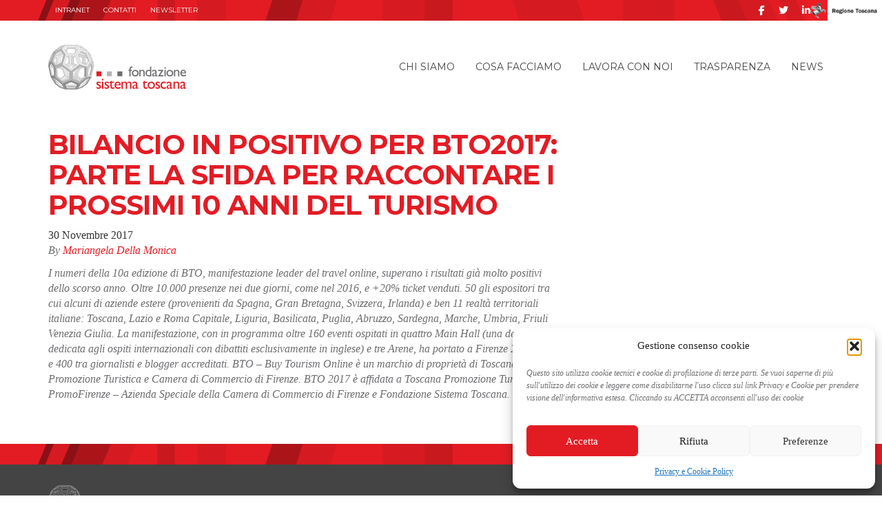

--- FILE ---
content_type: text/html; charset=UTF-8
request_url: https://www.fondazionesistematoscana.it/comunicati/bilancio-positivo-bto2017-parte-la-sfida-raccontare-prossimi-10-anni-del-turismo/
body_size: 15010
content:
<!doctype html>
<html lang="it-IT"
    xmlns:og="http://opengraphprotocol.org/schema/"
    xmlns:fb="http://www.facebook.com/2008/fbml">
  <head>
    <meta charset="utf-8">
    <meta http-equiv="X-UA-Compatible" content="IE=edge">
    <meta name="viewport" content="width=device-width, initial-scale=1">
	<meta name="facebook-domain-verification" content="l725g8vn87z0lu02xps8sv7kgusaku" />
	<link rel="icon" type="image/x-icon" href="https://www.fondazionesistematoscana.it/wp-content/themes/fst-theme/dist/images/favicon.png" />	
    <link href='https://fonts.googleapis.com/css?family=Montserrat:400,700' rel='stylesheet' type='text/css'>
    <link rel="alternate" type="application/rss+xml" title="Fondazione Sistema Toscana Feed" href="https://www.fondazionesistematoscana.it/feed/">
    <meta name='robots' content='index, follow, max-image-preview:large, max-snippet:-1, max-video-preview:-1' />
<link rel="alternate" hreflang="it-it" href="https://www.fondazionesistematoscana.it/comunicati/bilancio-positivo-bto2017-parte-la-sfida-raccontare-prossimi-10-anni-del-turismo/" />
<link rel="alternate" hreflang="x-default" href="https://www.fondazionesistematoscana.it/comunicati/bilancio-positivo-bto2017-parte-la-sfida-raccontare-prossimi-10-anni-del-turismo/" />

	<!-- This site is optimized with the Yoast SEO plugin v26.6 - https://yoast.com/wordpress/plugins/seo/ -->
	<title>Bilancio in positivo per BTO2017: parte la sfida per raccontare i prossimi 10 anni del turismo - Fondazione Sistema Toscana</title>
	<meta name="description" content="I numeri della 10a edizione di BTO, manifestazione leader del travel online, superano i risultati già molto positivi dello scorso anno. Oltre 10.000" />
	<link rel="canonical" href="https://www.fondazionesistematoscana.it/comunicati/bilancio-positivo-bto2017-parte-la-sfida-raccontare-prossimi-10-anni-del-turismo/" />
	<meta name="twitter:label1" content="Tempo di lettura stimato" />
	<meta name="twitter:data1" content="1 minuto" />
	<script type="application/ld+json" class="yoast-schema-graph">{"@context":"https://schema.org","@graph":[{"@type":"WebPage","@id":"https://www.fondazionesistematoscana.it/comunicati/bilancio-positivo-bto2017-parte-la-sfida-raccontare-prossimi-10-anni-del-turismo/","url":"https://www.fondazionesistematoscana.it/comunicati/bilancio-positivo-bto2017-parte-la-sfida-raccontare-prossimi-10-anni-del-turismo/","name":"Bilancio in positivo per BTO2017: parte la sfida per raccontare i prossimi 10 anni del turismo - Fondazione Sistema Toscana","isPartOf":{"@id":"https://www.fondazionesistematoscana.it/#website"},"datePublished":"2017-11-30T14:47:50+00:00","dateModified":"2018-07-18T13:56:24+00:00","description":"I numeri della 10a edizione di BTO, manifestazione leader del travel online, superano i risultati già molto positivi dello scorso anno. Oltre 10.000","breadcrumb":{"@id":"https://www.fondazionesistematoscana.it/comunicati/bilancio-positivo-bto2017-parte-la-sfida-raccontare-prossimi-10-anni-del-turismo/#breadcrumb"},"inLanguage":"it-IT","potentialAction":[{"@type":"ReadAction","target":["https://www.fondazionesistematoscana.it/comunicati/bilancio-positivo-bto2017-parte-la-sfida-raccontare-prossimi-10-anni-del-turismo/"]}]},{"@type":"BreadcrumbList","@id":"https://www.fondazionesistematoscana.it/comunicati/bilancio-positivo-bto2017-parte-la-sfida-raccontare-prossimi-10-anni-del-turismo/#breadcrumb","itemListElement":[{"@type":"ListItem","position":1,"name":"Home","item":"https://www.fondazionesistematoscana.it/"},{"@type":"ListItem","position":2,"name":"Bilancio in positivo per BTO2017: parte la sfida per raccontare i prossimi 10 anni del turismo"}]},{"@type":"WebSite","@id":"https://www.fondazionesistematoscana.it/#website","url":"https://www.fondazionesistematoscana.it/","name":"Fondazione Sistema Toscana","description":"","publisher":{"@id":"https://www.fondazionesistematoscana.it/#organization"},"potentialAction":[{"@type":"SearchAction","target":{"@type":"EntryPoint","urlTemplate":"https://www.fondazionesistematoscana.it/?s={search_term_string}"},"query-input":{"@type":"PropertyValueSpecification","valueRequired":true,"valueName":"search_term_string"}}],"inLanguage":"it-IT"},{"@type":"Organization","@id":"https://www.fondazionesistematoscana.it/#organization","name":"Fondazione Sistema Toscana","url":"https://www.fondazionesistematoscana.it/","logo":{"@type":"ImageObject","inLanguage":"it-IT","@id":"https://www.fondazionesistematoscana.it/#/schema/logo/image/","url":"https://www.fondazionesistematoscana.it/wp-content/uploads/nuovo_logo_FST_def.png","contentUrl":"https://www.fondazionesistematoscana.it/wp-content/uploads/nuovo_logo_FST_def.png","width":1020,"height":331,"caption":"Fondazione Sistema Toscana"},"image":{"@id":"https://www.fondazionesistematoscana.it/#/schema/logo/image/"},"sameAs":["https://www.facebook.com/fondazionesistematoscana?fref=ts","https://x.com/FSToscana","https://www.linkedin.com/company/fondazione-sistema-toscana"]}]}</script>
	<!-- / Yoast SEO plugin. -->


<link rel='dns-prefetch' href='//static.addtoany.com' />
<link rel="alternate" title="oEmbed (JSON)" type="application/json+oembed" href="https://www.fondazionesistematoscana.it/wp-json/oembed/1.0/embed?url=https%3A%2F%2Fwww.fondazionesistematoscana.it%2Fcomunicati%2Fbilancio-positivo-bto2017-parte-la-sfida-raccontare-prossimi-10-anni-del-turismo%2F" />
<link rel="alternate" title="oEmbed (XML)" type="text/xml+oembed" href="https://www.fondazionesistematoscana.it/wp-json/oembed/1.0/embed?url=https%3A%2F%2Fwww.fondazionesistematoscana.it%2Fcomunicati%2Fbilancio-positivo-bto2017-parte-la-sfida-raccontare-prossimi-10-anni-del-turismo%2F&#038;format=xml" />
    <!-- OPEN GRAPH (Facebook) -->
    <meta property="og:title" content="Bilancio in positivo per BTO2017: parte la sfida per raccontare i prossimi 10 anni del turismo"/>
    <meta property="og:description" content="I numeri della 10a edizione di BTO, manifestazione leader del travel online, superano i risultati già molto positivi dello scorso anno. Oltre 10.000 presenze nei due giorni, come nel 2016, e +20% ticket venduti. 50 gli espositori tra cui alcuni di aziende estere (provenienti da Spagna, Gran Bretagna, Svizzera, Irlanda) e ben 11 realtà territoriali italiane: Toscana, Lazio e Roma Capitale, Liguria, Basilicata, Puglia, Abruzzo, Sardegna, Marche, Umbria, Friuli Venezia Giulia. La manifestazione, con in programma oltre 160 eventi ospitati in quattro Main Hall (una delle quali dedicata agli ospiti internazionali con dibattiti esclusivamente in inglese) e tre Arene, ha portato a Firenze 250 speaker e 400 tra giornalisti e blogger accreditati. BTO - Buy Tourism Online è un marchio di proprietà di Toscana Promozione Turistica e Camera di Commercio di Firenze. BTO 2017 è affidata a Toscana Promozione Turistica, PromoFirenze - Azienda Speciale della Camera di Commercio di Firenze e Fondazione Sistema Toscana.
"/>
    <meta property="og:type" content="article"/>
    <meta property="og:url" content="https://www.fondazionesistematoscana.it/comunicati/bilancio-positivo-bto2017-parte-la-sfida-raccontare-prossimi-10-anni-del-turismo/"/>
    <meta property="og:site_name" content="Fondazione Sistema Toscana"/>
    <meta property="og:image" content="https://www.fondazionesistematoscana.it/wp-content/themes/fst-theme/dist/images/project-default-white.png"/>
    <meta property="fb:app_id" content="1712985818714582">
	
    <meta property="og:image:width" content="330"/>
    <meta property="og:image:height" content="330"/>
    <!-- TWITTER -->
    <meta name="twitter:title" value="Bilancio in positivo per BTO2017: parte la sfida per raccontare i prossimi 10 anni del turismo" />
    <meta name="twitter:description" value="I numeri della 10a edizione di BTO, manifestazione leader del travel online, superano i risultati già molto positivi dello scorso anno. Oltre 10.000 presenze nei due giorni, come nel 2016, e +20% ticket venduti. 50 gli espositori tra cui alcuni di aziende estere (provenienti da Spagna, Gran Bretagna, Svizzera, Irlanda) e ben 11 realtà territoriali italiane: Toscana, Lazio e Roma Capitale, Liguria, Basilicata, Puglia, Abruzzo, Sardegna, Marche, Umbria, Friuli Venezia Giulia. La manifestazione, con in programma oltre 160 eventi ospitati in quattro Main Hall (una delle quali dedicata agli ospiti internazionali con dibattiti esclusivamente in inglese) e tre Arene, ha portato a Firenze 250 speaker e 400 tra giornalisti e blogger accreditati. BTO - Buy Tourism Online è un marchio di proprietà di Toscana Promozione Turistica e Camera di Commercio di Firenze. BTO 2017 è affidata a Toscana Promozione Turistica, PromoFirenze - Azienda Speciale della Camera di Commercio di Firenze e Fondazione Sistema Toscana.
" />
    <meta name="twitter:card" value="summary" />
    <meta name="twitter:url" value="https://www.fondazionesistematoscana.it/comunicati/bilancio-positivo-bto2017-parte-la-sfida-raccontare-prossimi-10-anni-del-turismo/" />
    <meta name="twitter:site" value="@FSToscana" />
    <meta name="twitter:image" value="https://www.fondazionesistematoscana.it/wp-content/themes/fst-theme/dist/images/project-default-white.png" />
    <meta name="twitter:creator" value="@FSToscana" />
<style id='wp-img-auto-sizes-contain-inline-css' type='text/css'>
img:is([sizes=auto i],[sizes^="auto," i]){contain-intrinsic-size:3000px 1500px}
/*# sourceURL=wp-img-auto-sizes-contain-inline-css */
</style>
<style id='wp-emoji-styles-inline-css' type='text/css'>

	img.wp-smiley, img.emoji {
		display: inline !important;
		border: none !important;
		box-shadow: none !important;
		height: 1em !important;
		width: 1em !important;
		margin: 0 0.07em !important;
		vertical-align: -0.1em !important;
		background: none !important;
		padding: 0 !important;
	}
/*# sourceURL=wp-emoji-styles-inline-css */
</style>
<link rel='stylesheet' id='wp-block-library-css' href='https://www.fondazionesistematoscana.it/wp-includes/css/dist/block-library/style.min.css?ver=6.9' type='text/css' media='all' />
<style id='global-styles-inline-css' type='text/css'>
:root{--wp--preset--aspect-ratio--square: 1;--wp--preset--aspect-ratio--4-3: 4/3;--wp--preset--aspect-ratio--3-4: 3/4;--wp--preset--aspect-ratio--3-2: 3/2;--wp--preset--aspect-ratio--2-3: 2/3;--wp--preset--aspect-ratio--16-9: 16/9;--wp--preset--aspect-ratio--9-16: 9/16;--wp--preset--color--black: #000000;--wp--preset--color--cyan-bluish-gray: #abb8c3;--wp--preset--color--white: #ffffff;--wp--preset--color--pale-pink: #f78da7;--wp--preset--color--vivid-red: #cf2e2e;--wp--preset--color--luminous-vivid-orange: #ff6900;--wp--preset--color--luminous-vivid-amber: #fcb900;--wp--preset--color--light-green-cyan: #7bdcb5;--wp--preset--color--vivid-green-cyan: #00d084;--wp--preset--color--pale-cyan-blue: #8ed1fc;--wp--preset--color--vivid-cyan-blue: #0693e3;--wp--preset--color--vivid-purple: #9b51e0;--wp--preset--gradient--vivid-cyan-blue-to-vivid-purple: linear-gradient(135deg,rgb(6,147,227) 0%,rgb(155,81,224) 100%);--wp--preset--gradient--light-green-cyan-to-vivid-green-cyan: linear-gradient(135deg,rgb(122,220,180) 0%,rgb(0,208,130) 100%);--wp--preset--gradient--luminous-vivid-amber-to-luminous-vivid-orange: linear-gradient(135deg,rgb(252,185,0) 0%,rgb(255,105,0) 100%);--wp--preset--gradient--luminous-vivid-orange-to-vivid-red: linear-gradient(135deg,rgb(255,105,0) 0%,rgb(207,46,46) 100%);--wp--preset--gradient--very-light-gray-to-cyan-bluish-gray: linear-gradient(135deg,rgb(238,238,238) 0%,rgb(169,184,195) 100%);--wp--preset--gradient--cool-to-warm-spectrum: linear-gradient(135deg,rgb(74,234,220) 0%,rgb(151,120,209) 20%,rgb(207,42,186) 40%,rgb(238,44,130) 60%,rgb(251,105,98) 80%,rgb(254,248,76) 100%);--wp--preset--gradient--blush-light-purple: linear-gradient(135deg,rgb(255,206,236) 0%,rgb(152,150,240) 100%);--wp--preset--gradient--blush-bordeaux: linear-gradient(135deg,rgb(254,205,165) 0%,rgb(254,45,45) 50%,rgb(107,0,62) 100%);--wp--preset--gradient--luminous-dusk: linear-gradient(135deg,rgb(255,203,112) 0%,rgb(199,81,192) 50%,rgb(65,88,208) 100%);--wp--preset--gradient--pale-ocean: linear-gradient(135deg,rgb(255,245,203) 0%,rgb(182,227,212) 50%,rgb(51,167,181) 100%);--wp--preset--gradient--electric-grass: linear-gradient(135deg,rgb(202,248,128) 0%,rgb(113,206,126) 100%);--wp--preset--gradient--midnight: linear-gradient(135deg,rgb(2,3,129) 0%,rgb(40,116,252) 100%);--wp--preset--font-size--small: 13px;--wp--preset--font-size--medium: 20px;--wp--preset--font-size--large: 36px;--wp--preset--font-size--x-large: 42px;--wp--preset--spacing--20: 0.44rem;--wp--preset--spacing--30: 0.67rem;--wp--preset--spacing--40: 1rem;--wp--preset--spacing--50: 1.5rem;--wp--preset--spacing--60: 2.25rem;--wp--preset--spacing--70: 3.38rem;--wp--preset--spacing--80: 5.06rem;--wp--preset--shadow--natural: 6px 6px 9px rgba(0, 0, 0, 0.2);--wp--preset--shadow--deep: 12px 12px 50px rgba(0, 0, 0, 0.4);--wp--preset--shadow--sharp: 6px 6px 0px rgba(0, 0, 0, 0.2);--wp--preset--shadow--outlined: 6px 6px 0px -3px rgb(255, 255, 255), 6px 6px rgb(0, 0, 0);--wp--preset--shadow--crisp: 6px 6px 0px rgb(0, 0, 0);}:where(.is-layout-flex){gap: 0.5em;}:where(.is-layout-grid){gap: 0.5em;}body .is-layout-flex{display: flex;}.is-layout-flex{flex-wrap: wrap;align-items: center;}.is-layout-flex > :is(*, div){margin: 0;}body .is-layout-grid{display: grid;}.is-layout-grid > :is(*, div){margin: 0;}:where(.wp-block-columns.is-layout-flex){gap: 2em;}:where(.wp-block-columns.is-layout-grid){gap: 2em;}:where(.wp-block-post-template.is-layout-flex){gap: 1.25em;}:where(.wp-block-post-template.is-layout-grid){gap: 1.25em;}.has-black-color{color: var(--wp--preset--color--black) !important;}.has-cyan-bluish-gray-color{color: var(--wp--preset--color--cyan-bluish-gray) !important;}.has-white-color{color: var(--wp--preset--color--white) !important;}.has-pale-pink-color{color: var(--wp--preset--color--pale-pink) !important;}.has-vivid-red-color{color: var(--wp--preset--color--vivid-red) !important;}.has-luminous-vivid-orange-color{color: var(--wp--preset--color--luminous-vivid-orange) !important;}.has-luminous-vivid-amber-color{color: var(--wp--preset--color--luminous-vivid-amber) !important;}.has-light-green-cyan-color{color: var(--wp--preset--color--light-green-cyan) !important;}.has-vivid-green-cyan-color{color: var(--wp--preset--color--vivid-green-cyan) !important;}.has-pale-cyan-blue-color{color: var(--wp--preset--color--pale-cyan-blue) !important;}.has-vivid-cyan-blue-color{color: var(--wp--preset--color--vivid-cyan-blue) !important;}.has-vivid-purple-color{color: var(--wp--preset--color--vivid-purple) !important;}.has-black-background-color{background-color: var(--wp--preset--color--black) !important;}.has-cyan-bluish-gray-background-color{background-color: var(--wp--preset--color--cyan-bluish-gray) !important;}.has-white-background-color{background-color: var(--wp--preset--color--white) !important;}.has-pale-pink-background-color{background-color: var(--wp--preset--color--pale-pink) !important;}.has-vivid-red-background-color{background-color: var(--wp--preset--color--vivid-red) !important;}.has-luminous-vivid-orange-background-color{background-color: var(--wp--preset--color--luminous-vivid-orange) !important;}.has-luminous-vivid-amber-background-color{background-color: var(--wp--preset--color--luminous-vivid-amber) !important;}.has-light-green-cyan-background-color{background-color: var(--wp--preset--color--light-green-cyan) !important;}.has-vivid-green-cyan-background-color{background-color: var(--wp--preset--color--vivid-green-cyan) !important;}.has-pale-cyan-blue-background-color{background-color: var(--wp--preset--color--pale-cyan-blue) !important;}.has-vivid-cyan-blue-background-color{background-color: var(--wp--preset--color--vivid-cyan-blue) !important;}.has-vivid-purple-background-color{background-color: var(--wp--preset--color--vivid-purple) !important;}.has-black-border-color{border-color: var(--wp--preset--color--black) !important;}.has-cyan-bluish-gray-border-color{border-color: var(--wp--preset--color--cyan-bluish-gray) !important;}.has-white-border-color{border-color: var(--wp--preset--color--white) !important;}.has-pale-pink-border-color{border-color: var(--wp--preset--color--pale-pink) !important;}.has-vivid-red-border-color{border-color: var(--wp--preset--color--vivid-red) !important;}.has-luminous-vivid-orange-border-color{border-color: var(--wp--preset--color--luminous-vivid-orange) !important;}.has-luminous-vivid-amber-border-color{border-color: var(--wp--preset--color--luminous-vivid-amber) !important;}.has-light-green-cyan-border-color{border-color: var(--wp--preset--color--light-green-cyan) !important;}.has-vivid-green-cyan-border-color{border-color: var(--wp--preset--color--vivid-green-cyan) !important;}.has-pale-cyan-blue-border-color{border-color: var(--wp--preset--color--pale-cyan-blue) !important;}.has-vivid-cyan-blue-border-color{border-color: var(--wp--preset--color--vivid-cyan-blue) !important;}.has-vivid-purple-border-color{border-color: var(--wp--preset--color--vivid-purple) !important;}.has-vivid-cyan-blue-to-vivid-purple-gradient-background{background: var(--wp--preset--gradient--vivid-cyan-blue-to-vivid-purple) !important;}.has-light-green-cyan-to-vivid-green-cyan-gradient-background{background: var(--wp--preset--gradient--light-green-cyan-to-vivid-green-cyan) !important;}.has-luminous-vivid-amber-to-luminous-vivid-orange-gradient-background{background: var(--wp--preset--gradient--luminous-vivid-amber-to-luminous-vivid-orange) !important;}.has-luminous-vivid-orange-to-vivid-red-gradient-background{background: var(--wp--preset--gradient--luminous-vivid-orange-to-vivid-red) !important;}.has-very-light-gray-to-cyan-bluish-gray-gradient-background{background: var(--wp--preset--gradient--very-light-gray-to-cyan-bluish-gray) !important;}.has-cool-to-warm-spectrum-gradient-background{background: var(--wp--preset--gradient--cool-to-warm-spectrum) !important;}.has-blush-light-purple-gradient-background{background: var(--wp--preset--gradient--blush-light-purple) !important;}.has-blush-bordeaux-gradient-background{background: var(--wp--preset--gradient--blush-bordeaux) !important;}.has-luminous-dusk-gradient-background{background: var(--wp--preset--gradient--luminous-dusk) !important;}.has-pale-ocean-gradient-background{background: var(--wp--preset--gradient--pale-ocean) !important;}.has-electric-grass-gradient-background{background: var(--wp--preset--gradient--electric-grass) !important;}.has-midnight-gradient-background{background: var(--wp--preset--gradient--midnight) !important;}.has-small-font-size{font-size: var(--wp--preset--font-size--small) !important;}.has-medium-font-size{font-size: var(--wp--preset--font-size--medium) !important;}.has-large-font-size{font-size: var(--wp--preset--font-size--large) !important;}.has-x-large-font-size{font-size: var(--wp--preset--font-size--x-large) !important;}
/*# sourceURL=global-styles-inline-css */
</style>

<style id='classic-theme-styles-inline-css' type='text/css'>
/*! This file is auto-generated */
.wp-block-button__link{color:#fff;background-color:#32373c;border-radius:9999px;box-shadow:none;text-decoration:none;padding:calc(.667em + 2px) calc(1.333em + 2px);font-size:1.125em}.wp-block-file__button{background:#32373c;color:#fff;text-decoration:none}
/*# sourceURL=/wp-includes/css/classic-themes.min.css */
</style>
<link rel='stylesheet' id='contact-form-7-css' href='https://www.fondazionesistematoscana.it/wp-content/plugins/contact-form-7/includes/css/styles.css?ver=6.1.4' type='text/css' media='all' />
<link rel='stylesheet' id='perfect-columns-css' href='https://www.fondazionesistematoscana.it/wp-content/plugins/perfect-columns/perfect-columns.css?ver=1.0' type='text/css' media='all' />
<link rel='stylesheet' id='taxonomy-image-plugin-public-css' href='https://www.fondazionesistematoscana.it/wp-content/plugins/taxonomy-images/css/style.css?ver=0.9.6' type='text/css' media='screen' />
<link rel='stylesheet' id='wpml-legacy-horizontal-list-0-css' href='https://www.fondazionesistematoscana.it/wp-content/plugins/sitepress-multilingual-cms/templates/language-switchers/legacy-list-horizontal/style.min.css?ver=1' type='text/css' media='all' />
<style id='wpml-legacy-horizontal-list-0-inline-css' type='text/css'>
.wpml-ls-statics-shortcode_actions, .wpml-ls-statics-shortcode_actions .wpml-ls-sub-menu, .wpml-ls-statics-shortcode_actions a {border-color:transparent;}.wpml-ls-statics-shortcode_actions a, .wpml-ls-statics-shortcode_actions .wpml-ls-sub-menu a, .wpml-ls-statics-shortcode_actions .wpml-ls-sub-menu a:link, .wpml-ls-statics-shortcode_actions li:not(.wpml-ls-current-language) .wpml-ls-link, .wpml-ls-statics-shortcode_actions li:not(.wpml-ls-current-language) .wpml-ls-link:link {color:#444444;background-color:transparent;}.wpml-ls-statics-shortcode_actions .wpml-ls-sub-menu a:hover,.wpml-ls-statics-shortcode_actions .wpml-ls-sub-menu a:focus, .wpml-ls-statics-shortcode_actions .wpml-ls-sub-menu a:link:hover, .wpml-ls-statics-shortcode_actions .wpml-ls-sub-menu a:link:focus {color:#000000;background-color:transparent;}.wpml-ls-statics-shortcode_actions .wpml-ls-current-language > a {color:#444444;background-color:transparent;}.wpml-ls-statics-shortcode_actions .wpml-ls-current-language:hover>a, .wpml-ls-statics-shortcode_actions .wpml-ls-current-language>a:focus {color:#000000;background-color:transparansparentrent;}
#lang_sel_list ul a { line-height: 22px;} #lang_sel_list { height: 30px;}
/*# sourceURL=wpml-legacy-horizontal-list-0-inline-css */
</style>
<link rel='stylesheet' id='cmplz-general-css' href='https://www.fondazionesistematoscana.it/wp-content/plugins/complianz-gdpr/assets/css/cookieblocker.min.css?ver=1764868437' type='text/css' media='all' />
<link rel='stylesheet' id='addtoany-css' href='https://www.fondazionesistematoscana.it/wp-content/plugins/add-to-any/addtoany.min.css?ver=1.16' type='text/css' media='all' />
<link rel='stylesheet' id='sage/css-css' href='https://www.fondazionesistematoscana.it/wp-content/themes/fst-theme/dist/styles/main-c47a430123.css' type='text/css' media='all' />
<script type="text/javascript" id="addtoany-core-js-before">
/* <![CDATA[ */
window.a2a_config=window.a2a_config||{};a2a_config.callbacks=[];a2a_config.overlays=[];a2a_config.templates={};a2a_localize = {
	Share: "Share",
	Save: "Save",
	Subscribe: "Subscribe",
	Email: "Email",
	Bookmark: "Bookmark",
	ShowAll: "Show all",
	ShowLess: "Show less",
	FindServices: "Find service(s)",
	FindAnyServiceToAddTo: "Instantly find any service to add to",
	PoweredBy: "Powered by",
	ShareViaEmail: "Share via email",
	SubscribeViaEmail: "Subscribe via email",
	BookmarkInYourBrowser: "Bookmark in your browser",
	BookmarkInstructions: "Press Ctrl+D or \u2318+D to bookmark this page",
	AddToYourFavorites: "Add to your favorites",
	SendFromWebOrProgram: "Send from any email address or email program",
	EmailProgram: "Email program",
	More: "More&#8230;",
	ThanksForSharing: "Thanks for sharing!",
	ThanksForFollowing: "Thanks for following!"
};

// a2a_config.track_links = 'googl';
a2a_config.track_links = 'bitly';
a2a_config.track_links_key = 'socialfst|R_98c96e0f26b644dba911ba2f682f85af'; 
a2a_config.templates = {
    twitter: "${title} ${link} via @FSToscana"
};

//# sourceURL=addtoany-core-js-before
/* ]]> */
</script>
<script type="text/javascript" defer src="https://static.addtoany.com/menu/page.js" id="addtoany-core-js"></script>
<script type="text/javascript" src="https://www.fondazionesistematoscana.it/wp-includes/js/jquery/jquery.min.js?ver=3.7.1" id="jquery-core-js"></script>
<script type="text/javascript" src="https://www.fondazionesistematoscana.it/wp-includes/js/jquery/jquery-migrate.min.js?ver=3.4.1" id="jquery-migrate-js"></script>
<script type="text/javascript" defer src="https://www.fondazionesistematoscana.it/wp-content/plugins/add-to-any/addtoany.min.js?ver=1.1" id="addtoany-jquery-js"></script>
<script type="text/javascript" id="wpml-browser-redirect-js-extra">
/* <![CDATA[ */
var wpml_browser_redirect_params = {"pageLanguage":"it","languageUrls":{"it_it":"https://www.fondazionesistematoscana.it/comunicati/bilancio-positivo-bto2017-parte-la-sfida-raccontare-prossimi-10-anni-del-turismo/","it":"https://www.fondazionesistematoscana.it/comunicati/bilancio-positivo-bto2017-parte-la-sfida-raccontare-prossimi-10-anni-del-turismo/"},"cookie":{"name":"_icl_visitor_lang_js","domain":"www.fondazionesistematoscana.it","path":"/","expiration":24}};
//# sourceURL=wpml-browser-redirect-js-extra
/* ]]> */
</script>
<script type="text/javascript" src="https://www.fondazionesistematoscana.it/wp-content/plugins/sitepress-multilingual-cms/dist/js/browser-redirect/app.js?ver=486900" id="wpml-browser-redirect-js"></script>
<link rel="https://api.w.org/" href="https://www.fondazionesistematoscana.it/wp-json/" /><link rel="EditURI" type="application/rsd+xml" title="RSD" href="https://www.fondazionesistematoscana.it/xmlrpc.php?rsd" />
<meta name="generator" content="WordPress 6.9" />
<link rel='shortlink' href='https://www.fondazionesistematoscana.it/?p=6098' />
<meta name="generator" content="WPML ver:4.8.6 stt:27;" />
<!-- HFCM by 99 Robots - Snippet # 1: Facebook Pixel -->
<!-- Facebook Pixel Code -->
<script type="text/plain" data-service="facebook" data-category="marketing">
  !function(f,b,e,v,n,t,s)
  {if(f.fbq)return;n=f.fbq=function(){n.callMethod?
  n.callMethod.apply(n,arguments):n.queue.push(arguments)};
  if(!f._fbq)f._fbq=n;n.push=n;n.loaded=!0;n.version='2.0';
  n.queue=[];t=b.createElement(e);t.async=!0;
  t.src=v;s=b.getElementsByTagName(e)[0];
  s.parentNode.insertBefore(t,s)}(window, document,'script',
  'https://connect.facebook.net/en_US/fbevents.js');
  fbq('init', '1579561342150245');
  fbq('track', 'PageView');
</script>
<noscript><img height="1" width="1" style="display:none"
  src="https://www.facebook.com/tr?id=1579561342150245&ev=PageView&noscript=1"
/></noscript>
<!-- End Facebook Pixel Code -->

<!-- /end HFCM by 99 Robots -->
<!-- HFCM by 99 Robots - Snippet # 2: GTM Head -->
<!-- Google Tag Manager -->
<script>(function(w,d,s,l,i){w[l]=w[l]||[];w[l].push({'gtm.start':
new Date().getTime(),event:'gtm.js'});var f=d.getElementsByTagName(s)[0],
j=d.createElement(s),dl=l!='dataLayer'?'&l='+l:'';j.async=true;j.src=
'https://www.googletagmanager.com/gtm.js?id='+i+dl;f.parentNode.insertBefore(j,f);
})(window,document,'script','dataLayer','GTM-KVD2RMP');</script>
<!-- End Google Tag Manager -->
<!-- /end HFCM by 99 Robots -->
<style>.post-thumbnail img[src$='.svg'] { width: 100%; height: auto; }</style>			<style>.cmplz-hidden {
					display: none !important;
				}</style><meta name="generator" content="Powered by Slider Revolution 6.5.9 - responsive, Mobile-Friendly Slider Plugin for WordPress with comfortable drag and drop interface." />
<script type="text/javascript">function setREVStartSize(e){
			//window.requestAnimationFrame(function() {				 
				window.RSIW = window.RSIW===undefined ? window.innerWidth : window.RSIW;	
				window.RSIH = window.RSIH===undefined ? window.innerHeight : window.RSIH;	
				try {								
					var pw = document.getElementById(e.c).parentNode.offsetWidth,
						newh;
					pw = pw===0 || isNaN(pw) ? window.RSIW : pw;
					e.tabw = e.tabw===undefined ? 0 : parseInt(e.tabw);
					e.thumbw = e.thumbw===undefined ? 0 : parseInt(e.thumbw);
					e.tabh = e.tabh===undefined ? 0 : parseInt(e.tabh);
					e.thumbh = e.thumbh===undefined ? 0 : parseInt(e.thumbh);
					e.tabhide = e.tabhide===undefined ? 0 : parseInt(e.tabhide);
					e.thumbhide = e.thumbhide===undefined ? 0 : parseInt(e.thumbhide);
					e.mh = e.mh===undefined || e.mh=="" || e.mh==="auto" ? 0 : parseInt(e.mh,0);		
					if(e.layout==="fullscreen" || e.l==="fullscreen") 						
						newh = Math.max(e.mh,window.RSIH);					
					else{					
						e.gw = Array.isArray(e.gw) ? e.gw : [e.gw];
						for (var i in e.rl) if (e.gw[i]===undefined || e.gw[i]===0) e.gw[i] = e.gw[i-1];					
						e.gh = e.el===undefined || e.el==="" || (Array.isArray(e.el) && e.el.length==0)? e.gh : e.el;
						e.gh = Array.isArray(e.gh) ? e.gh : [e.gh];
						for (var i in e.rl) if (e.gh[i]===undefined || e.gh[i]===0) e.gh[i] = e.gh[i-1];
											
						var nl = new Array(e.rl.length),
							ix = 0,						
							sl;					
						e.tabw = e.tabhide>=pw ? 0 : e.tabw;
						e.thumbw = e.thumbhide>=pw ? 0 : e.thumbw;
						e.tabh = e.tabhide>=pw ? 0 : e.tabh;
						e.thumbh = e.thumbhide>=pw ? 0 : e.thumbh;					
						for (var i in e.rl) nl[i] = e.rl[i]<window.RSIW ? 0 : e.rl[i];
						sl = nl[0];									
						for (var i in nl) if (sl>nl[i] && nl[i]>0) { sl = nl[i]; ix=i;}															
						var m = pw>(e.gw[ix]+e.tabw+e.thumbw) ? 1 : (pw-(e.tabw+e.thumbw)) / (e.gw[ix]);					
						newh =  (e.gh[ix] * m) + (e.tabh + e.thumbh);
					}
					var el = document.getElementById(e.c);
					if (el!==null && el) el.style.height = newh+"px";					
					el = document.getElementById(e.c+"_wrapper");
					if (el!==null && el) {
						el.style.height = newh+"px";
						el.style.display = "block";
					}
				} catch(e){
					console.log("Failure at Presize of Slider:" + e)
				}					   
			//});
		  };</script>
  
<link rel='stylesheet' id='rs-plugin-settings-css' href='https://www.fondazionesistematoscana.it/wp-content/plugins/revslider/public/assets/css/rs6.css?ver=6.5.9' type='text/css' media='all' />
<style id='rs-plugin-settings-inline-css' type='text/css'>
@import url(https://fonts.googleapis.com/css?family=Open+Sans:400,800,300,700);.tp-caption.roundedimage img{-webkit-border-radius:300px;  -moz-border-radius:300px;  border-radius:300px}
/*# sourceURL=rs-plugin-settings-inline-css */
</style>
</head>
  <body data-cmplz=1 class="wp-singular fst_press-template-default single single-fst_press postid-6098 wp-theme-fst-theme bilancio-positivo-bto2017-parte-la-sfida-raccontare-prossimi-10-anni-del-turismo sidebar-primary">
    <!--[if IE]>
      <div class="alert alert-warning">
        You are using an <strong>outdated</strong> browser. Please <a href="http://browsehappy.com/">upgrade your browser</a> to improve your experience.      </div>
    <![endif]-->
    <header id="banner-top">
  <div class="RT pull-right">
    <a href="https://www.regione.toscana.it/"><img src="https://www.fondazionesistematoscana.it/wp-content/themes/fst-theme/dist/images/logo_regionetoscana.jpg" style="height: 30px;" height="30"></a>
  </div>
  <div class="container">
    <nav id="nav-topmenu" role="navigation" class="hidden-xs navbar-left">
      <div class="menu-topbar-menu-container"><ul id="menu-topbar-menu" class="nav navbar-nav"><li id="menu-item-847" class="menu-item menu-item-type-custom menu-item-object-custom menu-item-847"><a target="_blank" href="https://sites.google.com/a/fondazionesistematoscana.it/fondazione-sistema-toscana/">INTRANET</a></li>
<li id="menu-item-41" class="menu-item menu-item-type-post_type menu-item-object-page menu-item-41"><a href="https://www.fondazionesistematoscana.it/contatti/">Contatti</a></li>
<li id="menu-item-43" class="menu-item menu-item-type-post_type menu-item-object-page menu-item-43"><a href="https://www.fondazionesistematoscana.it/newsletter/">Newsletter</a></li>
</ul></div>    </nav>
    <nav class="nav-social" role="navigation">
      <ul class="nav navbar-nav navbar-right">
        <li><a title="facebook" href="https://www.facebook.com/fondazionesistematoscana?fref=ts" class="social-facebook" target="_blank"><i class="fab fa-facebook-f"></i></a></li>
        <li><a title="twitter" href="https://twitter.com/FSToscana" class="social-facebook" target="_blank"><i class="fab fa-twitter"></i></a></li>
        <li><a title="linkedin" href="https://www.linkedin.com/company/fondazione-sistema-toscana" class="social-linkedin" target="_blank"><i class="fab fa-linkedin-in"></i></a></li>
      </ul>
    </nav>
    <div class="pull-right">
            </div>
  </div>
</header>
<header class="banner navbar navbar-default navbar-static-top" role="banner">
  <div class="container">
    <a href="https://www.fondazionesistematoscana.it" class="fst-logo">
      <b>Fondazione Sistema Toscana</b>
      <img alt="Fondazione Sistema Toscana" src="https://www.fondazionesistematoscana.it/wp-content/themes/fst-theme/dist/images/logo-fondazionesistematoscana.svg">
    </a>
    <div id="navbar-header">
      <button type="button" class="navbar-toggle collapsed" data-toggle="collapse" data-target=".navbar-collapse">
        <span class="sr-only">Navigazione mobile</span>
        <span class="icon-bar"></span>
        <span class="icon-bar"></span>
        <span class="icon-bar"></span>
      </button>
    </div>
     <nav class="collapse navbar-collapse" role="navigation">
      <div class="menu-main-container"><ul id="menu-main" class="nav navbar-nav"><li id="menu-item-18" class="menu-item menu-item-type-post_type menu-item-object-page menu-item-has-children menu-item-18 dropdown"><a title="Chi siamo" href="#" data-toggle="dropdown" class="dropdown-toggle" aria-haspopup="true">Chi siamo <span class="caret"></span></a>
<ul role="menu" class=" dropdown-menu">
	<li id="menu-item-63" class="menu-item menu-item-type-post_type menu-item-object-page menu-item-63"><a title="Identità e Obiettivi" href="https://www.fondazionesistematoscana.it/chi-siamo/identita-e-obiettivi/">Identità e Obiettivi</a></li>
	<li id="menu-item-52" class="menu-item menu-item-type-post_type menu-item-object-page menu-item-52"><a title="Statuto e Governance" href="https://www.fondazionesistematoscana.it/chi-siamo/statuto/">Statuto e Governance</a></li>
	<li id="menu-item-3475" class="menu-item menu-item-type-post_type menu-item-object-page menu-item-3475"><a title="Organigramma" href="https://www.fondazionesistematoscana.it/chi-siamo/organigramma/">Organigramma</a></li>
</ul>
</li>
<li id="menu-item-19" class="menu-item menu-item-type-post_type menu-item-object-page menu-item-has-children menu-item-19 dropdown"><a title="Cosa facciamo" href="#" data-toggle="dropdown" class="dropdown-toggle" aria-haspopup="true">Cosa facciamo <span class="caret"></span></a>
<ul role="menu" class=" dropdown-menu">
	<li id="menu-item-72" class="menu-item menu-item-type-post_type menu-item-object-page menu-item-72"><a title="Programma Attività" href="https://www.fondazionesistematoscana.it/cosa-facciamo/programma-attivita/">Programma Attività</a></li>
	<li id="menu-item-845" class="menu-item menu-item-type-post_type menu-item-object-page menu-item-845"><a title="Progetti" href="https://www.fondazionesistematoscana.it/progetti/">Progetti</a></li>
	<li id="menu-item-62" class="menu-item menu-item-type-post_type menu-item-object-page menu-item-62"><a title="Partnership" href="https://www.fondazionesistematoscana.it/cosa-facciamo/partnership/">Partnership</a></li>
	<li id="menu-item-9187" class="menu-item menu-item-type-post_type menu-item-object-page menu-item-9187"><a title="Annual Report" href="https://www.fondazionesistematoscana.it/cosa-facciamo/annual-report/">Annual Report</a></li>
</ul>
</li>
<li id="menu-item-20" class="menu-item menu-item-type-post_type menu-item-object-page menu-item-has-children menu-item-20 dropdown"><a title="Lavora con noi" href="#" data-toggle="dropdown" class="dropdown-toggle" aria-haspopup="true">Lavora con noi <span class="caret"></span></a>
<ul role="menu" class=" dropdown-menu">
	<li id="menu-item-89" class="menu-item menu-item-type-post_type menu-item-object-page menu-item-89"><a title="Bandi e gare di appalto" href="https://www.fondazionesistematoscana.it/lavora-con-noi/bandi-e-gare-di-appalto/">Bandi e gare di appalto</a></li>
	<li id="menu-item-9449" class="menu-item menu-item-type-post_type menu-item-object-page menu-item-9449"><a title="Avvisi e Bandi Area Cinema e Mediateca" href="https://www.fondazionesistematoscana.it/lavora-con-noi/avvisi-e-bandi-area-cinema-e-mediateca/">Avvisi e Bandi Area Cinema e Mediateca</a></li>
	<li id="menu-item-88" class="menu-item menu-item-type-post_type menu-item-object-page menu-item-88"><a title="Albo Fornitori" href="https://www.fondazionesistematoscana.it/lavora-con-noi/albo-fornitori-2/">Albo Fornitori</a></li>
	<li id="menu-item-91" class="menu-item menu-item-type-post_type menu-item-object-page menu-item-91"><a title="Regolamento acquisti" href="https://www.fondazionesistematoscana.it/lavora-con-noi/regolamento-acquisti/">Regolamento acquisti</a></li>
	<li id="menu-item-6174" class="menu-item menu-item-type-post_type menu-item-object-page menu-item-6174"><a title="Jobs" href="https://www.fondazionesistematoscana.it/lavora-con-noi/jobs/">Jobs</a></li>
</ul>
</li>
<li id="menu-item-17" class="menu-item menu-item-type-post_type menu-item-object-page menu-item-has-children menu-item-17 dropdown"><a title="Trasparenza" href="#" data-toggle="dropdown" class="dropdown-toggle" aria-haspopup="true">Trasparenza <span class="caret"></span></a>
<ul role="menu" class=" dropdown-menu">
	<li id="menu-item-909" class="menu-item menu-item-type-post_type menu-item-object-page menu-item-909"><a title="Amministrazione Trasparente" href="https://www.fondazionesistematoscana.it/trasparenza/amministrazione-trasparente/">Amministrazione Trasparente</a></li>
	<li id="menu-item-1197" class="menu-item menu-item-type-post_type menu-item-object-page menu-item-1197"><a title="Bilanci" href="https://www.fondazionesistematoscana.it/trasparenza/bilanci/">Bilanci</a></li>
</ul>
</li>
<li id="menu-item-918" class="menu-item menu-item-type-post_type menu-item-object-page menu-item-has-children menu-item-918 dropdown"><a title="News" href="#" data-toggle="dropdown" class="dropdown-toggle" aria-haspopup="true">News <span class="caret"></span></a>
<ul role="menu" class=" dropdown-menu">
	<li id="menu-item-2671" class="menu-item menu-item-type-post_type menu-item-object-page menu-item-2671"><a title="News" href="https://www.fondazionesistematoscana.it/news/">News</a></li>
</ul>
</li>
</ul></div>    </nav>
  </div>
     
  </div>
</header>
 

    <div class="wrap container" role="document">
      <div class="content row">
        <main class="main">
            <article class="post-6098 fst_press type-fst_press status-publish hentry">
    <header>
      <h1 class="entry-title">Bilancio in positivo per BTO2017: parte la sfida per raccontare i prossimi 10 anni del turismo</h1>
      <time class="updated" datetime="2017-11-30T15:47:50+01:00">30 Novembre 2017</time>
<p class="byline author vcard">By <a href="https://www.fondazionesistematoscana.it/author/m-dellamonica/" rel="author" class="fn">Mariangela Della Monica</a></p>
    </header>
    <div class="entry-content">
      <p>I numeri della 10a edizione di BTO, manifestazione leader del travel online, superano i risultati già molto positivi dello scorso anno. Oltre 10.000 presenze nei due giorni, come nel 2016, e +20% ticket venduti. 50 gli espositori tra cui alcuni di aziende estere (provenienti da Spagna, Gran Bretagna, Svizzera, Irlanda) e ben 11 realtà territoriali italiane: Toscana, Lazio e Roma Capitale, Liguria, Basilicata, Puglia, Abruzzo, Sardegna, Marche, Umbria, Friuli Venezia Giulia. La manifestazione, con in programma oltre 160 eventi ospitati in quattro Main Hall (una delle quali dedicata agli ospiti internazionali con dibattiti esclusivamente in inglese) e tre Arene, ha portato a Firenze 250 speaker e 400 tra giornalisti e blogger accreditati. BTO &#8211; Buy Tourism Online è un marchio di proprietà di Toscana Promozione Turistica e Camera di Commercio di Firenze. BTO 2017 è affidata a Toscana Promozione Turistica, PromoFirenze &#8211; Azienda Speciale della Camera di Commercio di Firenze e Fondazione Sistema Toscana.</p>
    </div>
    <footer>
          </footer>
    
<section id="comments" class="comments">
  
  
  </section>
  </article>
        </main><!-- /.main -->
                  <aside class="sidebar">
            
          </aside><!-- /.sidebar -->
              </div><!-- /.content -->
    </div><!-- /.wrap -->
    <footer class="content-info" role="contentinfo">
<div id="banner-footer">
    <div class="container">
        <!--<h6 id="slogan" class="center-nomargin">SONO SECOLI CHE VIVIAMO NEL FUTURO, IN TOSCANA.</h6>-->
    </div>
</div>
  <div class="container content-row bottom-lined">
    
        <a href="#" class="fst-logo-footer">
          <b>Fondazione Sistema Toscana</b>
          <img alt="Fondazione Sistema Toscana" src="https://www.fondazionesistematoscana.it/wp-content/themes/fst-theme/dist/images/logo-fondazionesistematoscana-footer.svg">
        </a>
        <nav class="nav-social" role="navigation">
          <ul class="nav navbar-nav pull-right">
            <li><a title="facebook" href="https://www.facebook.com/fondazionesistematoscana?fref=ts" target="_blank" class="social-facebook"><i class="fab fa-facebook-f"></i></a></li>
            <li><a title="twitter" href="https://twitter.com/FSToscana" class="social-facebook" target="_blank"><i class="fab fa-twitter"></i></a></li>
            <li><a title="linkedin" href="https://www.linkedin.com/company/fondazione-sistema-toscana" target="_blank" class="social-linkedin"><i class="fab fa-linkedin-in"></i></a></li>
          </ul>
        </nav>
    
 </div>
  </div>
  <div class="container bottom-lined">
    <div class="content row content-row">
                <nav class="nav-bottommenu maxwidth" role="navigation">
          <div class="menu-main-container"><ul id="menu-main-1" class="nav navbar-nav footer_menu max-width"><li class="menu-item menu-item-type-post_type menu-item-object-page menu-item-has-children menu-item-18"><a href="https://www.fondazionesistematoscana.it/chi-siamo/">Chi siamo</a>
<ul class="sub-menu">
	<li class="menu-item menu-item-type-post_type menu-item-object-page menu-item-63"><a href="https://www.fondazionesistematoscana.it/chi-siamo/identita-e-obiettivi/">Identità e Obiettivi</a></li>
	<li class="menu-item menu-item-type-post_type menu-item-object-page menu-item-52"><a href="https://www.fondazionesistematoscana.it/chi-siamo/statuto/">Statuto e Governance</a></li>
	<li class="menu-item menu-item-type-post_type menu-item-object-page menu-item-3475"><a href="https://www.fondazionesistematoscana.it/chi-siamo/organigramma/">Organigramma</a></li>
</ul>
</li>
<li class="menu-item menu-item-type-post_type menu-item-object-page menu-item-has-children menu-item-19"><a href="https://www.fondazionesistematoscana.it/cosa-facciamo/">Cosa facciamo</a>
<ul class="sub-menu">
	<li class="menu-item menu-item-type-post_type menu-item-object-page menu-item-72"><a href="https://www.fondazionesistematoscana.it/cosa-facciamo/programma-attivita/">Programma Attività</a></li>
	<li class="menu-item menu-item-type-post_type menu-item-object-page menu-item-845"><a href="https://www.fondazionesistematoscana.it/progetti/">Progetti</a></li>
	<li class="menu-item menu-item-type-post_type menu-item-object-page menu-item-62"><a href="https://www.fondazionesistematoscana.it/cosa-facciamo/partnership/">Partnership</a></li>
	<li class="menu-item menu-item-type-post_type menu-item-object-page menu-item-9187"><a href="https://www.fondazionesistematoscana.it/cosa-facciamo/annual-report/">Annual Report</a></li>
</ul>
</li>
<li class="menu-item menu-item-type-post_type menu-item-object-page menu-item-has-children menu-item-20"><a href="https://www.fondazionesistematoscana.it/lavora-con-noi/">Lavora con noi</a>
<ul class="sub-menu">
	<li class="menu-item menu-item-type-post_type menu-item-object-page menu-item-89"><a href="https://www.fondazionesistematoscana.it/lavora-con-noi/bandi-e-gare-di-appalto/">Bandi e gare di appalto</a></li>
	<li class="menu-item menu-item-type-post_type menu-item-object-page menu-item-9449"><a href="https://www.fondazionesistematoscana.it/lavora-con-noi/avvisi-e-bandi-area-cinema-e-mediateca/">Avvisi e Bandi Area Cinema e Mediateca</a></li>
	<li class="menu-item menu-item-type-post_type menu-item-object-page menu-item-88"><a href="https://www.fondazionesistematoscana.it/lavora-con-noi/albo-fornitori-2/">Albo Fornitori</a></li>
	<li class="menu-item menu-item-type-post_type menu-item-object-page menu-item-91"><a href="https://www.fondazionesistematoscana.it/lavora-con-noi/regolamento-acquisti/">Regolamento acquisti</a></li>
	<li class="menu-item menu-item-type-post_type menu-item-object-page menu-item-6174"><a href="https://www.fondazionesistematoscana.it/lavora-con-noi/jobs/">Jobs</a></li>
</ul>
</li>
<li class="menu-item menu-item-type-post_type menu-item-object-page menu-item-has-children menu-item-17"><a href="https://www.fondazionesistematoscana.it/trasparenza/">Trasparenza</a>
<ul class="sub-menu">
	<li class="menu-item menu-item-type-post_type menu-item-object-page menu-item-909"><a href="https://www.fondazionesistematoscana.it/trasparenza/amministrazione-trasparente/">Amministrazione Trasparente</a></li>
	<li class="menu-item menu-item-type-post_type menu-item-object-page menu-item-1197"><a href="https://www.fondazionesistematoscana.it/trasparenza/bilanci/">Bilanci</a></li>
</ul>
</li>
<li class="menu-item menu-item-type-post_type menu-item-object-page menu-item-has-children menu-item-918"><a href="https://www.fondazionesistematoscana.it/news/">News</a>
<ul class="sub-menu">
	<li class="menu-item menu-item-type-post_type menu-item-object-page menu-item-2671"><a href="https://www.fondazionesistematoscana.it/news/">News</a></li>
</ul>
</li>
</ul></div>          <div class="contacts-box">
          <h6>CONTATTI</h6>
            <address>
            <b>Sede Legale</b><br>
            Via Duca d'Aosta, 9<br>
            50129 Firenze<br>
            Tel. 055 2719011
            </address>
            <address>
            <b>Segreteria Generale</b><br>
            Tel. 055 2719025 – fax 055 489308<br>
            <a href="mailto:segreteria@fst.it" target="_blank" style="font-size:11px;">segreteria@fst.it</a><br>
            PEC: <a href="mailto:fondazionesistematoscana@pec.it" target="_blank" style="font-size:11px;">fondazionesistematoscana@pec.it</a><br>
            PEC FATTURAZIONE: <a href="mailto:fatturazione.fst@pec.it" target="_blank" style="font-size:11px;">fatturazione.fst@pec.it</a><br>
            DPO: <a href="mailto:dpo.fst@pec.it" target="_blank" style="font-size:11px;">dpo.fst@pec.it</a>
            </address>           
            <address>
            <b>Unità operativa</b><br>
            Via San Gallo, 25<br>
            50129 Firenze<br>
            Tel. 055 2719011
            </address>
            <address>
            <b>Toscana Film Commission</b><br>
            Via San Gallo, 25<br>
            Tel. 055 2719035 – fax 055 2719027<br>       
            </address>
        </div>
        </nav>
        
    </div>
  </div>
  <div class="container">
    <div class="content row">
    <nav class="nav-bottommenu" role="navigation">
      <div class="menu-bottom-menu-container"><ul id="menu-bottom-menu" class="nav navbar-nav maxwidth"><li id="menu-item-96" class="menu-item menu-item-type-post_type menu-item-object-page menu-item-96"><a title="Contatti" href="https://www.fondazionesistematoscana.it/contatti/">Contatti</a></li>
<li id="menu-item-97" class="menu-item menu-item-type-post_type menu-item-object-page menu-item-privacy-policy menu-item-97"><a title="Privacy e Cookie Policy" href="https://www.fondazionesistematoscana.it/privacy-cookie-policy/">Privacy e Cookie Policy</a></li>
<li id="menu-item-11075" class="menu-item menu-item-type-post_type menu-item-object-page menu-item-11075"><a title="Data Protection" href="https://www.fondazionesistematoscana.it/data-protection/">Data Protection</a></li>
<li id="menu-item-1482" class="menu-item menu-item-type-post_type menu-item-object-page menu-item-1482"><a title="AREA STAMPA" href="https://www.fondazionesistematoscana.it/area-stampa/">AREA STAMPA</a></li>
<li id="menu-item-846" class="menu-item menu-item-type-custom menu-item-object-custom menu-item-846"><a title="INTRANET" href="https://sites.google.com/a/fondazionesistematoscana.it/fondazione-sistema-toscana/">INTRANET</a></li>
</ul></div>    </nav>
    <div id="copyright">
        <h6>©2021 FONDAZIONE SISTEMA TOSCANA - PIVA 05468660484</h6>
    </div>
    </div>
  </div>
</footer>

		<script type="text/javascript">
			window.RS_MODULES = window.RS_MODULES || {};
			window.RS_MODULES.modules = window.RS_MODULES.modules || {};
			window.RS_MODULES.waiting = window.RS_MODULES.waiting || [];
			window.RS_MODULES.defered = true;
			window.RS_MODULES.moduleWaiting = window.RS_MODULES.moduleWaiting || {};
			window.RS_MODULES.type = 'compiled';
		</script>
		<script type="speculationrules">
{"prefetch":[{"source":"document","where":{"and":[{"href_matches":"/*"},{"not":{"href_matches":["/wp-*.php","/wp-admin/*","/wp-content/uploads/*","/wp-content/*","/wp-content/plugins/*","/wp-content/themes/fst-theme/*","/*\\?(.+)"]}},{"not":{"selector_matches":"a[rel~=\"nofollow\"]"}},{"not":{"selector_matches":".no-prefetch, .no-prefetch a"}}]},"eagerness":"conservative"}]}
</script>
<!-- HFCM by 99 Robots - Snippet # 3: GTM Footer -->
<!-- Google Tag Manager (noscript) -->
<noscript><iframe src="https://www.googletagmanager.com/ns.html?id=GTM-KVD2RMP"
height="0" width="0" style="display:none;visibility:hidden"></iframe></noscript>
<!-- End Google Tag Manager (noscript) -->
<!-- /end HFCM by 99 Robots -->

<!-- Consent Management powered by Complianz | GDPR/CCPA Cookie Consent https://wordpress.org/plugins/complianz-gdpr -->
<div id="cmplz-cookiebanner-container"><div class="cmplz-cookiebanner cmplz-hidden banner-1 banner-a optin cmplz-bottom-right cmplz-categories-type-view-preferences" aria-modal="true" data-nosnippet="true" role="dialog" aria-live="polite" aria-labelledby="cmplz-header-1-optin" aria-describedby="cmplz-message-1-optin">
	<div class="cmplz-header">
		<div class="cmplz-logo"></div>
		<div class="cmplz-title" id="cmplz-header-1-optin">Gestione consenso cookie</div>
		<div class="cmplz-close" tabindex="0" role="button" aria-label="Chiudi la finestra di dialogo">
			<svg aria-hidden="true" focusable="false" data-prefix="fas" data-icon="times" class="svg-inline--fa fa-times fa-w-11" role="img" xmlns="http://www.w3.org/2000/svg" viewBox="0 0 352 512"><path fill="currentColor" d="M242.72 256l100.07-100.07c12.28-12.28 12.28-32.19 0-44.48l-22.24-22.24c-12.28-12.28-32.19-12.28-44.48 0L176 189.28 75.93 89.21c-12.28-12.28-32.19-12.28-44.48 0L9.21 111.45c-12.28 12.28-12.28 32.19 0 44.48L109.28 256 9.21 356.07c-12.28 12.28-12.28 32.19 0 44.48l22.24 22.24c12.28 12.28 32.2 12.28 44.48 0L176 322.72l100.07 100.07c12.28 12.28 32.2 12.28 44.48 0l22.24-22.24c12.28-12.28 12.28-32.19 0-44.48L242.72 256z"></path></svg>
		</div>
	</div>

	<div class="cmplz-divider cmplz-divider-header"></div>
	<div class="cmplz-body">
		<div class="cmplz-message" id="cmplz-message-1-optin"><p>Questo sito utilizza cookie tecnici e cookie di profilazione di terze parti. Se vuoi saperne di più sull'utilizzo dei cookie e leggere come disabilitarne l'uso clicca sul link Privacy e Cookie per prendere visione dell'informativa estesa. Cliccando su ACCETTA acconsenti all'uso dei cookie</p></div>
		<!-- categories start -->
		<div class="cmplz-categories">
			<details class="cmplz-category cmplz-functional" >
				<summary>
						<span class="cmplz-category-header">
							<span class="cmplz-category-title">Necessari</span>
							<span class='cmplz-always-active'>
								<span class="cmplz-banner-checkbox">
									<input type="checkbox"
										   id="cmplz-functional-optin"
										   data-category="cmplz_functional"
										   class="cmplz-consent-checkbox cmplz-functional"
										   size="40"
										   value="1"/>
									<label class="cmplz-label" for="cmplz-functional-optin"><span class="screen-reader-text">Necessari</span></label>
								</span>
								Sempre attivo							</span>
							<span class="cmplz-icon cmplz-open">
								<svg xmlns="http://www.w3.org/2000/svg" viewBox="0 0 448 512"  height="18" ><path d="M224 416c-8.188 0-16.38-3.125-22.62-9.375l-192-192c-12.5-12.5-12.5-32.75 0-45.25s32.75-12.5 45.25 0L224 338.8l169.4-169.4c12.5-12.5 32.75-12.5 45.25 0s12.5 32.75 0 45.25l-192 192C240.4 412.9 232.2 416 224 416z"/></svg>
							</span>
						</span>
				</summary>
				<div class="cmplz-description">
					<span class="cmplz-description-functional">I cookie necessari contribuiscono a rendere fruibile il sito web abilitandone funzionalità di base quali la navigazione sulle pagine. Il sito web non è in grado di funzionare correttamente senza questi cookie.</span>
				</div>
			</details>

			<details class="cmplz-category cmplz-preferences" >
				<summary>
						<span class="cmplz-category-header">
							<span class="cmplz-category-title">Preferenze</span>
							<span class="cmplz-banner-checkbox">
								<input type="checkbox"
									   id="cmplz-preferences-optin"
									   data-category="cmplz_preferences"
									   class="cmplz-consent-checkbox cmplz-preferences"
									   size="40"
									   value="1"/>
								<label class="cmplz-label" for="cmplz-preferences-optin"><span class="screen-reader-text">Preferenze</span></label>
							</span>
							<span class="cmplz-icon cmplz-open">
								<svg xmlns="http://www.w3.org/2000/svg" viewBox="0 0 448 512"  height="18" ><path d="M224 416c-8.188 0-16.38-3.125-22.62-9.375l-192-192c-12.5-12.5-12.5-32.75 0-45.25s32.75-12.5 45.25 0L224 338.8l169.4-169.4c12.5-12.5 32.75-12.5 45.25 0s12.5 32.75 0 45.25l-192 192C240.4 412.9 232.2 416 224 416z"/></svg>
							</span>
						</span>
				</summary>
				<div class="cmplz-description">
					<span class="cmplz-description-preferences">The technical storage or access is necessary for the legitimate purpose of storing preferences that are not requested by the subscriber or user.</span>
				</div>
			</details>

			<details class="cmplz-category cmplz-statistics" >
				<summary>
						<span class="cmplz-category-header">
							<span class="cmplz-category-title">Statistici</span>
							<span class="cmplz-banner-checkbox">
								<input type="checkbox"
									   id="cmplz-statistics-optin"
									   data-category="cmplz_statistics"
									   class="cmplz-consent-checkbox cmplz-statistics"
									   size="40"
									   value="1"/>
								<label class="cmplz-label" for="cmplz-statistics-optin"><span class="screen-reader-text">Statistici</span></label>
							</span>
							<span class="cmplz-icon cmplz-open">
								<svg xmlns="http://www.w3.org/2000/svg" viewBox="0 0 448 512"  height="18" ><path d="M224 416c-8.188 0-16.38-3.125-22.62-9.375l-192-192c-12.5-12.5-12.5-32.75 0-45.25s32.75-12.5 45.25 0L224 338.8l169.4-169.4c12.5-12.5 32.75-12.5 45.25 0s12.5 32.75 0 45.25l-192 192C240.4 412.9 232.2 416 224 416z"/></svg>
							</span>
						</span>
				</summary>
				<div class="cmplz-description">
					<span class="cmplz-description-statistics">The technical storage or access that is used exclusively for statistical purposes.</span>
					<span class="cmplz-description-statistics-anonymous">I cookie statistici aiutano i titolari del sito web a capire come i visitatori interagiscono con i siti raccogliendo e trasmettendo informazioni in forma anonima.</span>
				</div>
			</details>
			<details class="cmplz-category cmplz-marketing" >
				<summary>
						<span class="cmplz-category-header">
							<span class="cmplz-category-title">Marketing</span>
							<span class="cmplz-banner-checkbox">
								<input type="checkbox"
									   id="cmplz-marketing-optin"
									   data-category="cmplz_marketing"
									   class="cmplz-consent-checkbox cmplz-marketing"
									   size="40"
									   value="1"/>
								<label class="cmplz-label" for="cmplz-marketing-optin"><span class="screen-reader-text">Marketing</span></label>
							</span>
							<span class="cmplz-icon cmplz-open">
								<svg xmlns="http://www.w3.org/2000/svg" viewBox="0 0 448 512"  height="18" ><path d="M224 416c-8.188 0-16.38-3.125-22.62-9.375l-192-192c-12.5-12.5-12.5-32.75 0-45.25s32.75-12.5 45.25 0L224 338.8l169.4-169.4c12.5-12.5 32.75-12.5 45.25 0s12.5 32.75 0 45.25l-192 192C240.4 412.9 232.2 416 224 416z"/></svg>
							</span>
						</span>
				</summary>
				<div class="cmplz-description">
					<span class="cmplz-description-marketing">I cookie di marketing sono necessari per creare profili utente per inviare pubblicità o per tracciare l'utente su un sito web o su più siti web per scopi di marketing.</span>
				</div>
			</details>
		</div><!-- categories end -->
			</div>

	<div class="cmplz-links cmplz-information">
		<ul>
			<li><a class="cmplz-link cmplz-manage-options cookie-statement" href="#" data-relative_url="#cmplz-manage-consent-container">Manage options</a></li>
			<li><a class="cmplz-link cmplz-manage-third-parties cookie-statement" href="#" data-relative_url="#cmplz-cookies-overview">Manage services</a></li>
			<li><a class="cmplz-link cmplz-manage-vendors tcf cookie-statement" href="#" data-relative_url="#cmplz-tcf-wrapper">Manage {vendor_count} vendors</a></li>
			<li><a class="cmplz-link cmplz-external cmplz-read-more-purposes tcf" target="_blank" rel="noopener noreferrer nofollow" href="https://cookiedatabase.org/tcf/purposes/" aria-label="Read more about TCF purposes on Cookie Database">Read more about these purposes</a></li>
		</ul>
			</div>

	<div class="cmplz-divider cmplz-footer"></div>

	<div class="cmplz-buttons">
		<button class="cmplz-btn cmplz-accept">Accetta</button>
		<button class="cmplz-btn cmplz-deny">Rifiuta</button>
		<button class="cmplz-btn cmplz-view-preferences">Preferenze</button>
		<button class="cmplz-btn cmplz-save-preferences">Salva preferenze</button>
		<a class="cmplz-btn cmplz-manage-options tcf cookie-statement" href="#" data-relative_url="#cmplz-manage-consent-container">Preferenze</a>
			</div>

	
	<div class="cmplz-documents cmplz-links">
		<ul>
			<li><a class="cmplz-link cookie-statement" href="#" data-relative_url="">{title}</a></li>
			<li><a class="cmplz-link privacy-statement" href="#" data-relative_url="">{title}</a></li>
			<li><a class="cmplz-link impressum" href="#" data-relative_url="">{title}</a></li>
		</ul>
			</div>
</div>
</div>
					<div id="cmplz-manage-consent" data-nosnippet="true"><button class="cmplz-btn cmplz-hidden cmplz-manage-consent manage-consent-1">Gestione consenso cookie</button>

</div><script type="text/javascript" src="https://www.fondazionesistematoscana.it/wp-includes/js/dist/hooks.min.js?ver=dd5603f07f9220ed27f1" id="wp-hooks-js"></script>
<script type="text/javascript" src="https://www.fondazionesistematoscana.it/wp-includes/js/dist/i18n.min.js?ver=c26c3dc7bed366793375" id="wp-i18n-js"></script>
<script type="text/javascript" id="wp-i18n-js-after">
/* <![CDATA[ */
wp.i18n.setLocaleData( { 'text direction\u0004ltr': [ 'ltr' ] } );
//# sourceURL=wp-i18n-js-after
/* ]]> */
</script>
<script type="text/javascript" src="https://www.fondazionesistematoscana.it/wp-content/plugins/contact-form-7/includes/swv/js/index.js?ver=6.1.4" id="swv-js"></script>
<script type="text/javascript" id="contact-form-7-js-before">
/* <![CDATA[ */
var wpcf7 = {
    "api": {
        "root": "https:\/\/www.fondazionesistematoscana.it\/wp-json\/",
        "namespace": "contact-form-7\/v1"
    }
};
//# sourceURL=contact-form-7-js-before
/* ]]> */
</script>
<script type="text/javascript" src="https://www.fondazionesistematoscana.it/wp-content/plugins/contact-form-7/includes/js/index.js?ver=6.1.4" id="contact-form-7-js"></script>
<script type="text/javascript" src="https://www.fondazionesistematoscana.it/wp-content/plugins/revslider/public/assets/js/rbtools.min.js?ver=6.5.9" defer id="tp-tools-js"></script>
<script type="text/javascript" src="https://www.fondazionesistematoscana.it/wp-content/plugins/revslider/public/assets/js/rs6.min.js?ver=6.5.9" defer id="revmin-js"></script>
<script type="text/javascript" src="https://www.fondazionesistematoscana.it/wp-content/themes/fst-theme/dist/scripts/main-6bbb3db053.js" id="sage/js-js"></script>
<script type="text/javascript" id="cmplz-cookiebanner-js-extra">
/* <![CDATA[ */
var complianz = {"prefix":"cmplz_","user_banner_id":"1","set_cookies":[],"block_ajax_content":"0","banner_version":"22","version":"7.4.4.2","store_consent":"","do_not_track_enabled":"","consenttype":"optin","region":"eu","geoip":"","dismiss_timeout":"","disable_cookiebanner":"","soft_cookiewall":"","dismiss_on_scroll":"","cookie_expiry":"365","url":"https://www.fondazionesistematoscana.it/wp-json/complianz/v1/","locale":"lang=it&locale=it_IT","set_cookies_on_root":"0","cookie_domain":"","current_policy_id":"36","cookie_path":"/","categories":{"statistics":"statistics","marketing":"marketing"},"tcf_active":"","placeholdertext":"Click to accept {category} cookies and enable this content","css_file":"https://www.fondazionesistematoscana.it/wp-content/uploads/complianz/css/banner-{banner_id}-{type}.css?v=22","page_links":{"eu":{"cookie-statement":{"title":"","url":"https://www.fondazionesistematoscana.it/partner/festival-dei-popoli/"},"privacy-statement":{"title":"Privacy e Cookie Policy","url":"https://www.fondazionesistematoscana.it/privacy-cookie-policy/"}}},"tm_categories":"","forceEnableStats":"","preview":"","clean_cookies":"","aria_label":"Click to accept {category} cookies and enable this content"};
//# sourceURL=cmplz-cookiebanner-js-extra
/* ]]> */
</script>
<script defer type="text/javascript" src="https://www.fondazionesistematoscana.it/wp-content/plugins/complianz-gdpr/cookiebanner/js/complianz.min.js?ver=1764868437" id="cmplz-cookiebanner-js"></script>
<script type="text/javascript" id="cmplz-cookiebanner-js-after">
/* <![CDATA[ */
	let cmplzBlockedContent = document.querySelector('.cmplz-blocked-content-notice');
	if ( cmplzBlockedContent) {
	        cmplzBlockedContent.addEventListener('click', function(event) {
            event.stopPropagation();
        });
	}
    
//# sourceURL=cmplz-cookiebanner-js-after
/* ]]> */
</script>
<script id="wp-emoji-settings" type="application/json">
{"baseUrl":"https://s.w.org/images/core/emoji/17.0.2/72x72/","ext":".png","svgUrl":"https://s.w.org/images/core/emoji/17.0.2/svg/","svgExt":".svg","source":{"concatemoji":"https://www.fondazionesistematoscana.it/wp-includes/js/wp-emoji-release.min.js?ver=6.9"}}
</script>
<script type="module">
/* <![CDATA[ */
/*! This file is auto-generated */
const a=JSON.parse(document.getElementById("wp-emoji-settings").textContent),o=(window._wpemojiSettings=a,"wpEmojiSettingsSupports"),s=["flag","emoji"];function i(e){try{var t={supportTests:e,timestamp:(new Date).valueOf()};sessionStorage.setItem(o,JSON.stringify(t))}catch(e){}}function c(e,t,n){e.clearRect(0,0,e.canvas.width,e.canvas.height),e.fillText(t,0,0);t=new Uint32Array(e.getImageData(0,0,e.canvas.width,e.canvas.height).data);e.clearRect(0,0,e.canvas.width,e.canvas.height),e.fillText(n,0,0);const a=new Uint32Array(e.getImageData(0,0,e.canvas.width,e.canvas.height).data);return t.every((e,t)=>e===a[t])}function p(e,t){e.clearRect(0,0,e.canvas.width,e.canvas.height),e.fillText(t,0,0);var n=e.getImageData(16,16,1,1);for(let e=0;e<n.data.length;e++)if(0!==n.data[e])return!1;return!0}function u(e,t,n,a){switch(t){case"flag":return n(e,"\ud83c\udff3\ufe0f\u200d\u26a7\ufe0f","\ud83c\udff3\ufe0f\u200b\u26a7\ufe0f")?!1:!n(e,"\ud83c\udde8\ud83c\uddf6","\ud83c\udde8\u200b\ud83c\uddf6")&&!n(e,"\ud83c\udff4\udb40\udc67\udb40\udc62\udb40\udc65\udb40\udc6e\udb40\udc67\udb40\udc7f","\ud83c\udff4\u200b\udb40\udc67\u200b\udb40\udc62\u200b\udb40\udc65\u200b\udb40\udc6e\u200b\udb40\udc67\u200b\udb40\udc7f");case"emoji":return!a(e,"\ud83e\u1fac8")}return!1}function f(e,t,n,a){let r;const o=(r="undefined"!=typeof WorkerGlobalScope&&self instanceof WorkerGlobalScope?new OffscreenCanvas(300,150):document.createElement("canvas")).getContext("2d",{willReadFrequently:!0}),s=(o.textBaseline="top",o.font="600 32px Arial",{});return e.forEach(e=>{s[e]=t(o,e,n,a)}),s}function r(e){var t=document.createElement("script");t.src=e,t.defer=!0,document.head.appendChild(t)}a.supports={everything:!0,everythingExceptFlag:!0},new Promise(t=>{let n=function(){try{var e=JSON.parse(sessionStorage.getItem(o));if("object"==typeof e&&"number"==typeof e.timestamp&&(new Date).valueOf()<e.timestamp+604800&&"object"==typeof e.supportTests)return e.supportTests}catch(e){}return null}();if(!n){if("undefined"!=typeof Worker&&"undefined"!=typeof OffscreenCanvas&&"undefined"!=typeof URL&&URL.createObjectURL&&"undefined"!=typeof Blob)try{var e="postMessage("+f.toString()+"("+[JSON.stringify(s),u.toString(),c.toString(),p.toString()].join(",")+"));",a=new Blob([e],{type:"text/javascript"});const r=new Worker(URL.createObjectURL(a),{name:"wpTestEmojiSupports"});return void(r.onmessage=e=>{i(n=e.data),r.terminate(),t(n)})}catch(e){}i(n=f(s,u,c,p))}t(n)}).then(e=>{for(const n in e)a.supports[n]=e[n],a.supports.everything=a.supports.everything&&a.supports[n],"flag"!==n&&(a.supports.everythingExceptFlag=a.supports.everythingExceptFlag&&a.supports[n]);var t;a.supports.everythingExceptFlag=a.supports.everythingExceptFlag&&!a.supports.flag,a.supports.everything||((t=a.source||{}).concatemoji?r(t.concatemoji):t.wpemoji&&t.twemoji&&(r(t.twemoji),r(t.wpemoji)))});
//# sourceURL=https://www.fondazionesistematoscana.it/wp-includes/js/wp-emoji-loader.min.js
/* ]]> */
</script>
  </body>
</html>
